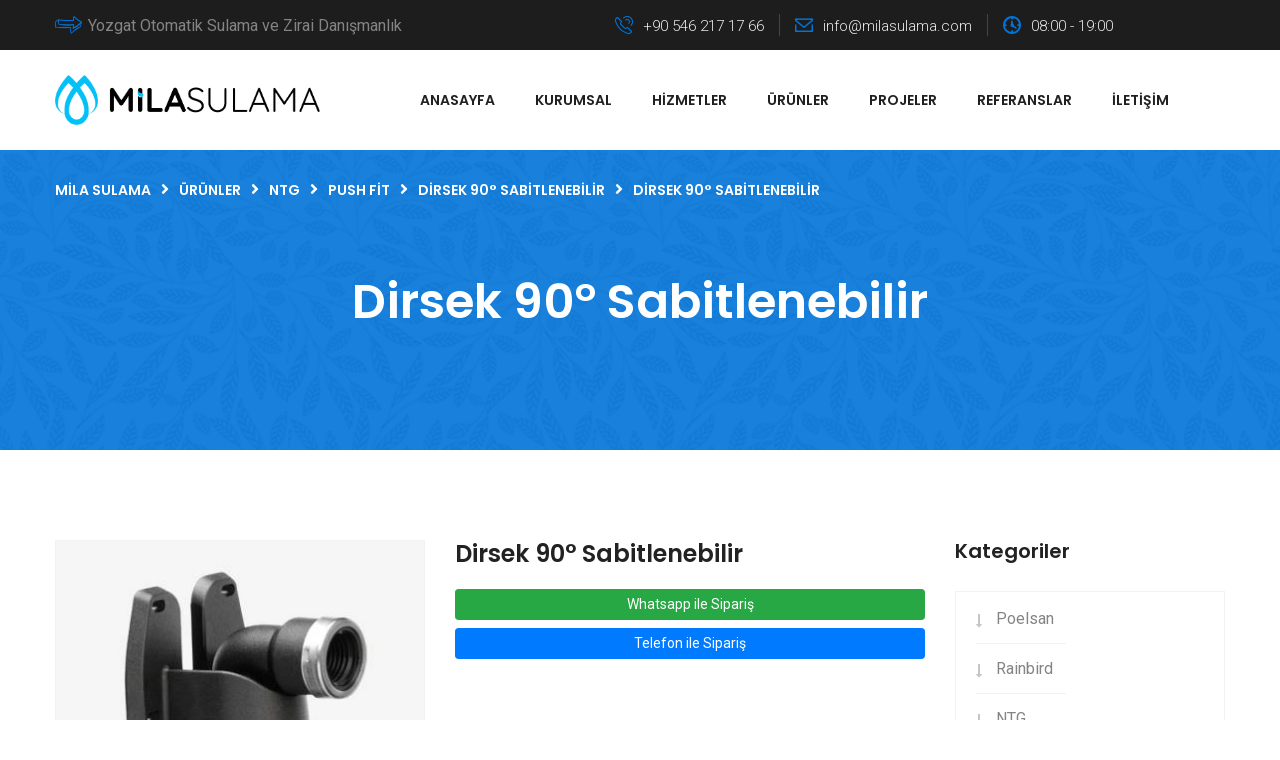

--- FILE ---
content_type: text/html; charset=UTF-8
request_url: https://milasulama.com/tr/dirsek-90-sabitlenebilir-1
body_size: 6076
content:
<!doctype html>
<html class="no-js" lang="tr" >
<head><meta http-equiv="Content-Type" content="text/html; charset=utf-8">

    <meta http-equiv="x-ua-compatible" content="ie=edge">
    <title>Dirsek 90° Sabitlenebilir</title>
    <meta name="description" content="">
    <meta property="og:title" content="Dirsek 90° Sabitlenebilir" />
    <meta property="og:description" content="" />
    <link rel="canonical" href="https://milasulama.com/tr/dirsek-90-sabitlenebilir-1" />
                        <link rel="alternate" hreflang="x-default" href="https://milasulama.com/tr/dirsek-90-sabitlenebilir-1" />
                
    <meta property="og:image" content="https://milasulama.com/uploads/60d72cdf51be8.jpg">
    <meta name="robots" content="index,follow"/>
    <meta name="viewport" content="width=device-width, initial-scale=1, shrink-to-fit=no">
    <meta name="theme-color" content="#6fd2fc">


    <link rel="manifest" href="https://milasulama.com/manifest.json?ver=1.0.2">
    <meta name="mobile-web-app-capable" content="yes">
    <meta name="apple-mobile-web-app-capable" content="yes">
    <meta name="msapplication-starturl" content="/">
    <link rel="shortcut icon" href="https://milasulama.com/images/favicon.ico?v=3">

    <link rel="apple-touch-icon" sizes="57x57" href="https://milasulama.com/images/apple-icon-57x57.png?v=3">
    <link rel="apple-touch-icon" sizes="60x60" href="https://milasulama.com/images/apple-icon-60x60.png?v=3">
    <link rel="apple-touch-icon" sizes="72x72" href="https://milasulama.com/images/apple-icon-72x72.png?v=3">
    <link rel="apple-touch-icon" sizes="76x76" href="https://milasulama.com/images/apple-icon-76x76.png?v=3">
    <link rel="apple-touch-icon" sizes="114x114" href="https://milasulama.com/images/apple-icon-114x114.png?v=3">
    <link rel="apple-touch-icon" sizes="120x120" href="https://milasulama.com/images/apple-icon-120x120.png?v=3">
    <link rel="apple-touch-icon" sizes="144x144" href="https://milasulama.com/images/apple-icon-144x144.png?v=3">
    <link rel="apple-touch-icon" sizes="152x152" href="https://milasulama.com/images/apple-icon-152x152.png?v=3">
    <link rel="apple-touch-icon" sizes="180x180" href="https://milasulama.com/images/apple-icon-180x180.png?v=3">
    <link rel="icon" type="image/png" sizes="192x192"  href="https://milasulama.com/images/android-icon-192x192.png?v=3">
    <link rel="icon" type="image/png" sizes="32x32" href="https://milasulama.com/images/favicon-32x32.png?v=3">
    <link rel="icon" type="image/png" sizes="96x96" href="https://milasulama.com/images/favicon-96x96.png?v=3">
    <link rel="icon" type="image/png" sizes="16x16" href="https://milasulama.com/images/favicon-16x16.png?v=3">

    <meta name="msapplication-TileColor" content="#ffffff">
    <meta name="msapplication-TileImage" content="/ms-icon-144x144.png?v=3">

    <meta name="theme-color" content="#2d2d2d">

    <!-- favicon -->
    <link rel="shortcut icon" type="image/x-icon" href="https://milasulama.com/images/favicon.ico?v=3">
    <!-- all css here -->


    <!-- master stylesheet -->
    <link rel="stylesheet" href="https://milasulama.com/assets/trimscaper/css/style.css">
    <!-- Responsive stylesheet -->
    <link rel="stylesheet" href="https://milasulama.com/assets/trimscaper/css/responsive.css">
    <!--Color Themes-->
    <link rel="stylesheet" href="https://milasulama.com/assets/trimscaper/css/color-themes/blue.css?v=1768480743" id="theme-color-file">

    <script src="https://milasulama.com/assets/trimscaper/js/jquery.js"></script>

    <link rel="stylesheet" href="https://cdnjs.cloudflare.com/ajax/libs/font-awesome/5.15.3/css/all.min.css">
</head>


<body>
<div class="boxed_wrapper">

    <!-- Top bar area -->
    <section class="top-bar-area home3">
        <div class="container">
            <div class="row">
                <div class="col-xl-12 col-lg-12 col-md-12">
                    <div class="top-bar clearfix">
                        <!--Start top left content-->
                        <div class="top-left-content clearfix float-left">
                            <p><span class="icon-arrows thm-clr"></span>Yozgat Otomatik Sulama ve Zirai Danışmanlık</p>
                        </div>
                        <!--End top left content-->
                        <!--Start top right content-->
                        <div class="top-right-content clearfix float-right">
                            <div class="top-info-box">
                                <ul>
                                    <li><span class="icon-technology thm-clr"></span>+90 546 217 17 66</li>
                                    <li><span class="icon-note thm-clr"></span><a href="/cdn-cgi/l/email-protection" class="__cf_email__" data-cfemail="a9c0c7cfc6e9c4c0c5c8dadcc5c8c4c887cac6c4">[email&#160;protected]</a></li>
                                    <li><span class="icon-time thm-clr"></span>08:00 - 19:00</li>
                                </ul>
                            </div>
                        </div>
                        <!--End top right content-->
                    </div>
                </div>
            </div>
        </div>
    </section>
    <!--End Top bar area -->

    <!--Start header area-->
    <header class="header-area style-three stricky">
        <div class="container">
            <div class="row">
                <div class="col-xl-12 col-lg-12 col-md-12">
                    <div class="inner-content clearfix">
                        <div class="header-left float-left">
                            <div class="logo">
                                <a href="https://milasulama.com/tr">
                                    <img src="https://milasulama.com/logo.png?v=3" style="max-height:50px;" alt="Mila Sulama">
                                </a>
                            </div>
                        </div>
                        <div class="header-middle clearfix float-left">
                            <!--Start mainmenu-->
                            <nav class="main-menu clearfix">
                                <div class="navbar-header clearfix">
                                    <button type="button" class="navbar-toggle" data-toggle="collapse" data-target=".navbar-collapse" aria-label="Menu">
                                        <span class="icon-bar"></span>
                                        <span class="icon-bar"></span>
                                        <span class="icon-bar"></span>
                                    </button>
                                </div>
                                <div class="navbar-collapse collapse clearfix">
                                    <ul class="navigation clearfix"><li><a href="https://milasulama.com/tr/">Anasayfa</a></li><li class="dropdown"><a href="#">Kurumsal</a><ul><li><a href="https://milasulama.com/tr/hakkimizda">Hakkımızda</a></li><li><a href="https://milasulama.com/tr/ekibimiz">Ekibimiz</a></li></ul></li><li><a href="https://milasulama.com/tr/hizmetler">Hizmetler</a></li><li><a href="https://milasulama.com/tr/urunler">Ürünler</a></li><li><a href="https://milasulama.com/tr/projeler">Projeler</a></li><li><a href="https://milasulama.com/tr/referanslar">Referanslar</a></li><li><a href="https://milasulama.com/tr/iletisim">İletişim</a></li></ul>                                </div>
                            </nav>
                            <!--End mainmenu-->
                        </div>
                    </div>
                </div>
            </div>
        </div>
    </header>
    <!--End header area-->
<!--Start breadcrumb area-->
<section class="breadcrumb-area" style="background-image: url(https://milasulama.com/assets/trimscaper/images/resources/breadcrumb-bg.jpg);">
    <div class="container">
        <div class="row">
            <div class="col-xl-12">
                <div class="breadcrumb-menu">

                    <ul class="pages-list">
                        <li class="breadcrumb-item" itemprop="itemListElement" itemscope itemtype="http://schema.org/ListItem">
                            <a itemprop="item" href="https://milasulama.com/tr"><span itemprop="name">Mila Sulama</span></a>
                            <meta itemprop="position" content="1" />
                        </li>
                        <li><i class="fa fa-angle-right" aria-hidden="true"></i></li>
                        <li itemprop="itemListElement" itemscope itemtype="http://schema.org/ListItem">
                            <a itemprop="item" href="https://milasulama.com/tr/urunler"><span itemprop="name">Ürünler</span></a>
                            <meta itemprop="position" content="2" />
                        </li>
                                    <li><i class="fa fa-angle-right" aria-hidden="true"></i></li>
            <li itemprop="itemListElement" itemscope itemtype="http://schema.org/ListItem">
                <a itemprop="item" href="https://milasulama.com/tr/ntg"><span itemprop="name">NTG</span></a>
                <meta itemprop="position" content="5" />
            </li>
                        <li><i class="fa fa-angle-right" aria-hidden="true"></i></li>
            <li itemprop="itemListElement" itemscope itemtype="http://schema.org/ListItem">
                <a itemprop="item" href="https://milasulama.com/tr/push-fit"><span itemprop="name">Push Fit</span></a>
                <meta itemprop="position" content="4" />
            </li>
                        <li><i class="fa fa-angle-right" aria-hidden="true"></i></li>
            <li itemprop="itemListElement" itemscope itemtype="http://schema.org/ListItem">
                <a itemprop="item" href="https://milasulama.com/tr/dirsek-90-sabitlenebilir"><span itemprop="name">Dirsek 90° Sabitlenebilir</span></a>
                <meta itemprop="position" content="3" />
            </li>
                                    <li><i class="fa fa-angle-right" aria-hidden="true"></i></li>
                        <li class="breadcrumb-item active" aria-current="page">Dirsek 90° Sabitlenebilir</li>
                    </ul>
                </div>
                <div class="title text-center">
                    <h1 class="hidden-xs">Dirsek 90° Sabitlenebilir</h1>
                </div>
            </div>
        </div>
    </div>
</section>
<!--End breadcrumb area-->


<!--Start shop area-->
<section id="shop-area" class="single-shop-area">
    <div class="container">
        <div class="row">
            <div class="col-xl-9 col-lg-12 col-md-12 col-sm-12">
                <!--Start single shop content-->
                <div class="single-shop-content">
                    <div class="row">
                        <div class="col-md-6">
                            <div class="img-holder">
                                <img loading="lazy"  src="https://milasulama.com/resize/370x320/thumb-uploads/60d72cdf51be8.jpg" alt="" data-imagezoom="true" class="img-responsive">
                            </div>
                        </div>
                        <div class="col-md-6">
                            <div class="content-box">
                                <h3>Dirsek 90° Sabitlenebilir</h3>
                                                                <a target="_blank" href="https://api.whatsapp.com/send/?phone=905462171766&text=Dirsek 90° Sabitlenebilir ürünü ile ilgili bilgi almak istiyorum.&app_absent=0" class="btn btn-block btn-success btn-radius btn-sm">Whatsapp ile Sipariş</a>
                                
                                <a target="_blank" href="tel:+905462171766" class="btn btn-block btn-primary btn-radius btn-sm">Telefon ile Sipariş</a>
                            </div>
                        </div>
                    </div>
                </div>
                <!--End single shop content-->
                <!--Start product tab box-->
                <div class="row">
                    <div class="col-md-12">
                        <div class="product-tab-box tabs-box">
                            <ul class="tab-btns tab-buttons clearfix">
                                <li data-tab="#description" class="tab-btn active-btn"><span>Açıklama</span></li>
                            </ul>
                            <div class="tabs-content">
                                <div class="tab active-tab" id="description">
                                    <div class="product-details-content">
                                        <div class="desc-content-box">
                                            <table class="table table-striped">
	<tbody>
		<tr>
		</tr>
		<tr>
			<th>Kod</th>
			<th>
			<p>d x Rp</p>

			<p>mm</p>
			</th>
			<th>
			<p><strong>E</strong></p>

			<p><strong>mm</strong></p>
			</th>
			<th>
			<p>I</p>

			<p>mm</p>
			</th>
			<th>
			<p>I<strong>2</strong></p>

			<p><strong>mm</strong></p>
			</th>
			<th>
			<p>A</p>

			<p>mm</p>
			</th>
			<th>
			<p>A1</p>

			<p>mm</p>
			</th>
			<th>
			<p>A2</p>

			<p>mm</p>
			</th>
			<th>
			<p>L</p>

			<p>mm</p>
			</th>
			<th>
			<p>H</p>

			<p>mm</p>
			</th>
			<th><strong>UB</strong></th>
			<th><strong>UC</strong></th>
			<th>
			<p><strong>W</strong></p>

			<p><strong>g</strong></p>
			</th>
		</tr>
		<tr>
			<td>107500</td>
			<td>20 x &frac12;&rdquo;</td>
			<td>41</td>
			<td>45</td>
			<td>17</td>
			<td>67</td>
			<td>39</td>
			<td>28</td>
			<td>73</td>
			<td>95</td>
			<td>5</td>
			<td>160</td>
			<td>92</td>
		</tr>
		<tr>
			<td>107500</td>
			<td>20 x &frac34;&rdquo;</td>
			<td>41</td>
			<td>45</td>
			<td>18</td>
			<td>67</td>
			<td>43</td>
			<td>28</td>
			<td>73</td>
			<td>95</td>
			<td>5</td>
			<td>160</td>
			<td>96</td>
		</tr>
		<tr>
			<td>107500</td>
			<td>25 x &frac12;&rdquo;</td>
			<td>47</td>
			<td>48</td>
			<td>17</td>
			<td>74</td>
			<td>40</td>
			<td>28</td>
			<td>78</td>
			<td>98</td>
			<td>5</td>
			<td>140</td>
			<td>110</td>
		</tr>
		<tr>
			<td>107500</td>
			<td>25 x &frac34;&rdquo;</td>
			<td>47</td>
			<td>48</td>
			<td>18</td>
			<td>74</td>
			<td>43</td>
			<td>28</td>
			<td>78</td>
			<td>98</td>
			<td>
			<p>5</p>
			</td>
			<td>140</td>
			<td>116</td>
		</tr>
		<tr>
			<td>107500</td>
			<td>25mm</td>
			<td>41</td>
			<td>48</td>
			<td>&nbsp;</td>
			<td>74</td>
			<td>&nbsp;</td>
			<td>28</td>
			<td>78</td>
			<td>98</td>
			<td>
			<p>2</p>
			</td>
			<td>&nbsp;</td>
		</tr>
	</tbody>
</table>                                        </div>
                                    </div>
                                </div>
                            </div>
                        </div>
                    </div>
                </div>
                <!--End product tab box-->
            </div>


            <!--Start sidebar Wrapper-->
            <div class="col-xl-3 col-lg-8 col-md-7 col-sm-12 float-left">
                <div class="sidebar-wrapper">
                    <!--Start single sidebar-->
                    <div class="single-sidebar">
                        <div class="sec-title">
                            <h3>Kategoriler</h3>
                        </div>
                        <ul class="categories clearfix">
                                                                                                <li><a href="https://milasulama.com/tr/poelsan" title="Poelsan">Poelsan</a></li>
                                                                    <li><a href="https://milasulama.com/tr/rainbird" title="Rainbird">Rainbird</a></li>
                                                                    <li><a href="https://milasulama.com/tr/ntg" title="NTG">NTG</a></li>
                                                                    <li><a href="https://milasulama.com/tr/pimtas" title="Pimtaş">Pimtaş</a></li>
                                                                    <li><a href="https://milasulama.com/tr/netafim" title="Netafim">Netafim</a></li>
                                                                                    </ul>
                    </div>
                    <!--End single sidebar-->
                                            <!--Start single sidebar-->
                        <div class="single-sidebar">
                            <div class="sec-title">
                                <h3>Ürünler</h3>
                            </div>
                            <ul class="latest-product">

                                                                    <li>
                                        <div class="img-holder">
                                            <img loading="lazy"  src="https://milasulama.com/resize/370x320/thumb-uploads/60d72d2253368.jpg" alt="PPRC Tek Taraf İçten Dişli Yaylı Çekvalfler (Bej) ">
                                            <div class="overlay-style-one">
                                                <div class="box">
                                                    <div class="content">
                                                        <a href="https://milasulama.com/tr/pprc-tek-taraf-icten-disli-yayli-cekvalfler-bej" title="PPRC Tek Taraf İçten Dişli Yaylı Çekvalfler (Bej) "><i class="fa fa-link" aria-hidden="true"></i></a>
                                                    </div>
                                                </div>
                                            </div>
                                        </div>
                                        <div class="title-holder">
                                            <h4>
                                                <a href="https://milasulama.com/tr/pprc-tek-taraf-icten-disli-yayli-cekvalfler-bej" title="PPRC Tek Taraf İçten Dişli Yaylı Çekvalfler (Bej) ">PPRC Tek Taraf İçten Dişli Yaylı Çekvalfler (Bej) </a>
                                            </h4>
                                        </div>
                                    </li>
                                                                    <li>
                                        <div class="img-holder">
                                            <img loading="lazy"  src="https://milasulama.com/resize/370x320/thumb-uploads/60d72d7964a48.png" alt="Yassı Damlama Çoklu Dağıtım Nipeli 4x">
                                            <div class="overlay-style-one">
                                                <div class="box">
                                                    <div class="content">
                                                        <a href="https://milasulama.com/tr/yassi-damlama-coklu-dagitim-nipeli-4x" title="Yassı Damlama Çoklu Dağıtım Nipeli 4x"><i class="fa fa-link" aria-hidden="true"></i></a>
                                                    </div>
                                                </div>
                                            </div>
                                        </div>
                                        <div class="title-holder">
                                            <h4>
                                                <a href="https://milasulama.com/tr/yassi-damlama-coklu-dagitim-nipeli-4x" title="Yassı Damlama Çoklu Dağıtım Nipeli 4x">Yassı Damlama Çoklu Dağıtım Nipeli 4x</a>
                                            </h4>
                                        </div>
                                    </li>
                                                                    <li>
                                        <div class="img-holder">
                                            <img loading="lazy"  src="https://milasulama.com/resize/370x320/thumb-uploads/60d72d7784aa2.png" alt="Kurtağzı Nipel">
                                            <div class="overlay-style-one">
                                                <div class="box">
                                                    <div class="content">
                                                        <a href="https://milasulama.com/tr/kurtagzi-nipel" title="Kurtağzı Nipel"><i class="fa fa-link" aria-hidden="true"></i></a>
                                                    </div>
                                                </div>
                                            </div>
                                        </div>
                                        <div class="title-holder">
                                            <h4>
                                                <a href="https://milasulama.com/tr/kurtagzi-nipel" title="Kurtağzı Nipel">Kurtağzı Nipel</a>
                                            </h4>
                                        </div>
                                    </li>
                                                                    <li>
                                        <div class="img-holder">
                                            <img loading="lazy"  src="https://milasulama.com/resize/370x320/thumb-uploads/60d72d1baa54f.png" alt="U-PVC Y.M. Küresel Tek Taraflı Yaylı Çekvalf (Çift Taraf Yapıştırma)">
                                            <div class="overlay-style-one">
                                                <div class="box">
                                                    <div class="content">
                                                        <a href="https://milasulama.com/tr/u-pvc-ym-kueresel-tek-tarafli-yayli-cekvalf-cift-taraf-yapistirma" title="U-PVC Y.M. Küresel Tek Taraflı Yaylı Çekvalf (Çift Taraf Yapıştırma)"><i class="fa fa-link" aria-hidden="true"></i></a>
                                                    </div>
                                                </div>
                                            </div>
                                        </div>
                                        <div class="title-holder">
                                            <h4>
                                                <a href="https://milasulama.com/tr/u-pvc-ym-kueresel-tek-tarafli-yayli-cekvalf-cift-taraf-yapistirma" title="U-PVC Y.M. Küresel Tek Taraflı Yaylı Çekvalf (Çift Taraf Yapıştırma)">U-PVC Y.M. Küresel Tek Taraflı Yaylı Çekvalf (Çift Taraf Yapıştırma)</a>
                                            </h4>
                                        </div>
                                    </li>
                                                                    <li>
                                        <div class="img-holder">
                                            <img loading="lazy"  src="https://milasulama.com/resize/370x320/thumb-uploads/60d72cbab47c5.jpg" alt="Boru Kazıyıcı">
                                            <div class="overlay-style-one">
                                                <div class="box">
                                                    <div class="content">
                                                        <a href="https://milasulama.com/tr/boru-kaziyici-1" title="Boru Kazıyıcı"><i class="fa fa-link" aria-hidden="true"></i></a>
                                                    </div>
                                                </div>
                                            </div>
                                        </div>
                                        <div class="title-holder">
                                            <h4>
                                                <a href="https://milasulama.com/tr/boru-kaziyici-1" title="Boru Kazıyıcı">Boru Kazıyıcı</a>
                                            </h4>
                                        </div>
                                    </li>
                                                                    <li>
                                        <div class="img-holder">
                                            <img loading="lazy"  src="https://milasulama.com/resize/370x320/thumb-uploads/60d72d118ec5e.jpg" alt="Çelik Flanş (316) ">
                                            <div class="overlay-style-one">
                                                <div class="box">
                                                    <div class="content">
                                                        <a href="https://milasulama.com/tr/celik-flans-316" title="Çelik Flanş (316) "><i class="fa fa-link" aria-hidden="true"></i></a>
                                                    </div>
                                                </div>
                                            </div>
                                        </div>
                                        <div class="title-holder">
                                            <h4>
                                                <a href="https://milasulama.com/tr/celik-flans-316" title="Çelik Flanş (316) ">Çelik Flanş (316) </a>
                                            </h4>
                                        </div>
                                    </li>
                                                                    <li>
                                        <div class="img-holder">
                                            <img loading="lazy"  src="https://milasulama.com/resize/370x320/thumb-uploads/60d72cd068e4d.jpg" alt="Ef Pe Dirsek 90° Adaptör Dış Dişli ">
                                            <div class="overlay-style-one">
                                                <div class="box">
                                                    <div class="content">
                                                        <a href="https://milasulama.com/tr/ef-pe-dirsek-90-adaptoer-dis-disli-1" title="Ef Pe Dirsek 90° Adaptör Dış Dişli "><i class="fa fa-link" aria-hidden="true"></i></a>
                                                    </div>
                                                </div>
                                            </div>
                                        </div>
                                        <div class="title-holder">
                                            <h4>
                                                <a href="https://milasulama.com/tr/ef-pe-dirsek-90-adaptoer-dis-disli-1" title="Ef Pe Dirsek 90° Adaptör Dış Dişli ">Ef Pe Dirsek 90° Adaptör Dış Dişli </a>
                                            </h4>
                                        </div>
                                    </li>
                                                                    <li>
                                        <div class="img-holder">
                                            <img loading="lazy"  src="https://milasulama.com/resize/370x320/thumb-uploads/60d72d7b8254a.png" alt="Manşon">
                                            <div class="overlay-style-one">
                                                <div class="box">
                                                    <div class="content">
                                                        <a href="https://milasulama.com/tr/manson-6" title="Manşon"><i class="fa fa-link" aria-hidden="true"></i></a>
                                                    </div>
                                                </div>
                                            </div>
                                        </div>
                                        <div class="title-holder">
                                            <h4>
                                                <a href="https://milasulama.com/tr/manson-6" title="Manşon">Manşon</a>
                                            </h4>
                                        </div>
                                    </li>
                                                            </ul>
                        </div>
                        <!--End single sidebar-->
                                        </div>
            </div>
            <!--End Sidebar Wrapper-->
        </div>
    </div>
</section>
<!--End shop area-->


<!--Start latest project area-->
<section class="latest-project-area" style="background-image: url(https://milasulama.com/resize/1920x835/thumb-uploads/60d0fe3bc9089.png);">
    
    <div class="container">
        <div class="row">
            <div class="col-xl-12">
                <div class="sec-title float-left">
                    <div class="title">Projeler</div>
                    <div class="dector thm-bg-clr"></div>
                </div>
            </div>
        </div>
    </div>
    <div class="container-fluid">
        <div class="row">
            <div class="project-carousel owl-carousel owl-theme">
                                    <div class="single-team-member text-center">
                        <div class="img-holder">
                            <a href="https://milasulama.com/tr/coskunlar-lavanta-bahcesi" title="COŞKUNLAR LAVANTA BAHÇESİ">
                                <img loading="lazy" src="https://milasulama.com/resize/400x500/thumb-assets/noimage.jpg" alt="COŞKUNLAR LAVANTA BAHÇESİ">
                            </a>
                        </div>
                        <div class="text-holder p-5px">
                            <a href="https://milasulama.com/tr/coskunlar-lavanta-bahcesi" title="COŞKUNLAR LAVANTA BAHÇESİ"><span class="thm-clr w100">COŞKUNLAR LAVANTA BAHÇESİ</span></a>
                        </div>
                    </div>
                                    <div class="single-team-member text-center">
                        <div class="img-holder">
                            <a href="https://milasulama.com/tr/badem-bahcesi-sulama-projesi" title="Badem Bahçesi Sulama Projesi">
                                <img loading="lazy" src="https://milasulama.com/resize/400x500/thumb-uploads/60d74c8889114.png" alt="Badem Bahçesi Sulama Projesi">
                            </a>
                        </div>
                        <div class="text-holder p-5px">
                            <a href="https://milasulama.com/tr/badem-bahcesi-sulama-projesi" title="Badem Bahçesi Sulama Projesi"><span class="thm-clr w100">Badem Bahçesi Sulama Projesi</span></a>
                        </div>
                    </div>
                                    <div class="single-team-member text-center">
                        <div class="img-holder">
                            <a href="https://milasulama.com/tr/peyzaj-sulama-projesi" title="Peyzaj Sulama Projesi">
                                <img loading="lazy" src="https://milasulama.com/resize/400x500/thumb-uploads/60d74c5f8e2d1.png" alt="Peyzaj Sulama Projesi">
                            </a>
                        </div>
                        <div class="text-holder p-5px">
                            <a href="https://milasulama.com/tr/peyzaj-sulama-projesi" title="Peyzaj Sulama Projesi"><span class="thm-clr w100">Peyzaj Sulama Projesi</span></a>
                        </div>
                    </div>
                                    <div class="single-team-member text-center">
                        <div class="img-holder">
                            <a href="https://milasulama.com/tr/villa-sulama-projesi" title="Villa Sulama Projesi">
                                <img loading="lazy" src="https://milasulama.com/resize/400x500/thumb-uploads/60d74c0268799.png" alt="Villa Sulama Projesi">
                            </a>
                        </div>
                        <div class="text-holder p-5px">
                            <a href="https://milasulama.com/tr/villa-sulama-projesi" title="Villa Sulama Projesi"><span class="thm-clr w100">Villa Sulama Projesi</span></a>
                        </div>
                    </div>
                                    <div class="single-team-member text-center">
                        <div class="img-holder">
                            <a href="https://milasulama.com/tr/bin-badem-projesi" title="Bin Badem Projesi">
                                <img loading="lazy" src="https://milasulama.com/resize/400x500/thumb-uploads/60d74c1a82b83.png" alt="Bin Badem Projesi">
                            </a>
                        </div>
                        <div class="text-holder p-5px">
                            <a href="https://milasulama.com/tr/bin-badem-projesi" title="Bin Badem Projesi"><span class="thm-clr w100">Bin Badem Projesi</span></a>
                        </div>
                    </div>
                            </div>
        </div>
    </div>
</section>
<!--End latest project area-->
<!--Start footer area-->
<footer class="footer-area">
    <div class="container">
        <div class="row">
            <!--Start single footer widget-->
            <div class="col-xl-6 col-lg-12 col-md-12 col-sm-12">
                <div class="single-footer-widget">
                    <div class="our-info">
                        <div class="footer-logo">
                            <a href="https://milasulama.com/tr">
                                <img src="https://milasulama.com/logo.png?v=3" style="max-height:100px; background-color: #fff; padding: 5px;" alt="Mila Sulama">
                            </a>
                        </div>
                        <ul class="footer-contact-info">
                            <li>
                                <div class="icon-holder">
                                    <span class="icon-gps thm-clr"></span>
                                </div>
                                <div class="text-holder">
                                    <h3>Adres:</h3>
                                    <p>Medrese Mh. Menekşe 1 Sk. Toki İş Merkezi Merkez/Yozgat</p>
                                    <a class="map-find" href="/tr/iletisim">İletişim</a>
                                </div>
                            </li>
                            <li>
                                <div class="icon-holder">
                                    <span class="icon-technology thm-clr"></span>
                                </div>
                                <div class="text-holder">
                                    <p><span>Telefon:</span> +90 546 217 17 66</p>
                                </div>
                            </li>
                            <li>
                                <div class="icon-holder">
                                    <span class="icon-note thm-clr"></span>
                                </div>
                                <div class="text-holder">
                                    <p><span>Email:</span>  <a href="/cdn-cgi/l/email-protection" class="__cf_email__" data-cfemail="f891969e97b8959194998b8d94999599d69b9795">[email&#160;protected]</a></p>
                                </div>
                            </li>
                        </ul>
                    </div>
                </div>
            </div>
            <!--End single footer widget-->
            <!--Start single footer widget-->
            <div class="col-xl-2 col-lg-4 col-md-12 col-sm-12">
                <div class="single-footer-widget pdtop-50">
                    <div class="title">
                        <h3>Mila Sulama</h3>
                        <div class="decor thm-bg-clr"></div>
                    </div>
                    <ul class="usefull-links">
                                                    <li><a href="https://milasulama.com/tr/hakkimizda" title="Hakkımızda">Hakkımızda</a></li>
                                                    <li><a href="https://milasulama.com/tr/ekibimiz" title="Ekibimiz">Ekibimiz</a></li>
                                                    <li><a href="https://milasulama.com/tr/hizmetler" title="Hizmetler">Hizmetler</a></li>
                                                    <li><a href="https://milasulama.com/tr/urunler" title="Ürünler">Ürünler</a></li>
                                                    <li><a href="https://milasulama.com/tr/projeler" title="Projeler">Projeler</a></li>
                                                    <li><a href="https://milasulama.com/tr/iletisim" title="İletişim">İletişim</a></li>
                                            </ul>
                </div>
            </div>
            <!--End single footer widget-->
            <!--Start single footer widget-->
            <div class="col-xl-2 col-lg-4 col-md-12 col-sm-12">
                <div class="single-footer-widget pdtop-50">
                    <div class="title">
                        <h3>Hizmetler</h3>
                        <div class="decor thm-bg-clr"></div>
                    </div>
                    <ul class="usefull-links">
                                                    <li><a href="https://milasulama.com/tr/sulama-hizmetleri" title="Sulama Hizmetleri">Sulama Hizmetleri</a></li>
                                                    <li><a href="https://milasulama.com/tr/zirai-danismanlik" title="Zirai Danışmanlık">Zirai Danışmanlık</a></li>
                                                    <li><a href="https://milasulama.com/tr/boru-tamirati" title="Boru Tamiratı">Boru Tamiratı</a></li>
                                                    <li><a href="https://milasulama.com/tr/toprak-analizi" title="Toprak Analizi">Toprak Analizi</a></li>
                                                    <li><a href="https://milasulama.com/tr/muhendislik-hizmetleri" title="Mühendislik Hizmetleri">Mühendislik Hizmetleri</a></li>
                                                    <li><a href="https://milasulama.com/tr/bahce-bakim-hizmetleri" title="Bahçe Bakım Hizmetleri">Bahçe Bakım Hizmetleri</a></li>
                                            </ul>
                </div>
            </div>
            <!--End single footer widget-->
            <!--Start single footer widget-->
            <div class="col-xl-2 col-lg-4 col-md-6 col-sm-12">
                <div class="single-footer-widget pdtop-50">
                    <div class="title">
                        <h3>Ürünler</h3>
                        <div class="decor thm-bg-clr"></div>
                    </div>
                    <ul class="usefull-links">
                                                    <li><a href="https://milasulama.com/tr/poelsan" title="Poelsan">Poelsan</a></li>
                                                    <li><a href="https://milasulama.com/tr/rainbird" title="Rainbird">Rainbird</a></li>
                                                    <li><a href="https://milasulama.com/tr/ntg" title="NTG">NTG</a></li>
                                                    <li><a href="https://milasulama.com/tr/pimtas" title="Pimtaş">Pimtaş</a></li>
                                                    <li><a href="https://milasulama.com/tr/netafim" title="Netafim">Netafim</a></li>
                                            </ul>
                </div>
            </div>
            <!--End single footer widget-->
        </div>
    </div>
    <div class="container">
        <div class="row">
            <div class="col-xl-12">
                <div class="fmenu-social-links-box">
                    <ul class="footer-social-links">
                        <li><a target="_blank" href="#"><i class="fab fa-facebook" aria-hidden="true"></i></a></li>
                        <li><a target="_blank" href="#"><i class="fab fa-twitter" aria-hidden="true"></i></a></li>
                        <li><a target="_blank" href="#"><i class="fab fa-linkedin" aria-hidden="true"></i></a></li>
                        <li><a target="_blank" href="#"><i class="fab fa-youtube" aria-hidden="true"></i></a></li>
                    </ul>
                </div>
            </div>
        </div>
    </div>
</footer>
<!--End footer area-->

<!--Start footer bottom area-->
<section class="footer-bottom-area">
    <div class="container">
        <div class="row">
            <div class="col-md-12">
                <div class="footer-bottom">
                    <div class="copyright-text pull-left">
                        <p>© 2026 <a class="thm-clr" href="https://milasulama.com/tr">Mila Sulama</a> - Tüm Hakları Saklıdır.</p>
                    </div>
                    <div class="footer-bottom-right pull-right">
                        <a href="https://milasulama.com/tr">Yozgat Mila Sulama - Otomatik Sulama ve Mühendislik Hizmetleri</a>
                    </div>
                </div>
            </div>
        </div>
    	<div class="row">
            <div class="col-md-12" align="center">
                <a href="https://obicode.com" target="_blank" rel="dofollow" title="web tasarım"><strong>obicode web tasarım</strong></a>
            </div>
    	</div>
    </div>
</section>
<!--End footer bottom area-->


<div class="scroll-to-top scroll-to-target thm-bg-clr" data-target="html"><span class="fa fa-angle-up"></span></div>
</div>

<!-- main jQuery -->
<!-- Wow Script -->
<script data-cfasync="false" src="/cdn-cgi/scripts/5c5dd728/cloudflare-static/email-decode.min.js"></script><script src="https://milasulama.com/assets/trimscaper/js/wow.min.js"></script>
<!-- bootstrap -->
<script src="https://milasulama.com/assets/trimscaper/js/bootstrap.min.js"></script>
<!-- bx slider -->
<script src="https://milasulama.com/assets/trimscaper/js/jquery.bxslider.min.js"></script>
<!-- count to -->
<script src="https://milasulama.com/assets/trimscaper/js/jquery.countTo.js"></script>
<script src="https://milasulama.com/assets/trimscaper/js/jquery.appear.js"></script>
<!-- owl carousel -->
<script src="https://milasulama.com/assets/trimscaper/js/owl.js"></script>
<!-- validate -->
<script src="https://milasulama.com/assets/trimscaper/js/validation.js"></script>
<!-- mixit up -->
<script src="https://milasulama.com/assets/trimscaper/js/jquery.mixitup.min.js"></script>
<!-- isotope script-->
<script src="https://milasulama.com/assets/trimscaper/js/isotope.js"></script>
<!-- Easing -->
<script src="https://milasulama.com/assets/trimscaper/js/jquery.easing.min.js"></script>
<!-- video responsive script -->
<script src="https://milasulama.com/assets/trimscaper/js/jquery.fitvids.js"></script>
<!-- jQuery ui js -->
<script src="https://milasulama.com/assets/trimscaper/assets/jquery-ui-1.11.4/jquery-ui.js"></script>
<!-- Language Switche  -->
<script src="https://milasulama.com/assets/trimscaper/assets/language-switcher/jquery.polyglot.language.switcher.js"></script>
<!-- jQuery PrettyPhoto js -->
<script src="https://milasulama.com/assets/trimscaper/js/jquery.prettyPhoto.js"></script>
<!-- jQuery timepicker js -->
<script src="https://milasulama.com/assets/trimscaper/assets/timepicker/timePicker.js"></script>
<!-- Bootstrap select picker js -->
<script src="https://milasulama.com/assets/trimscaper/assets/bootstrap-sl-1.12.1/bootstrap-select.js"></script>
<!-- html5lightbox js -->
<script src="https://milasulama.com/assets/trimscaper/assets/html5lightbox/html5lightbox.js"></script>
<!--Color Switcher-->
<script src="https://milasulama.com/assets/trimscaper/js/color-settings.js"></script>
<!--Particles -->

<!--revolution slider js -->
<script src="https://milasulama.com/assets/trimscaper/assets/revolution/js/jquery.themepunch.tools.min.js"></script>
<script src="https://milasulama.com/assets/trimscaper/assets/revolution/js/jquery.themepunch.revolution.min.js"></script>
<script src="https://milasulama.com/assets/trimscaper/assets/revolution/js/extensions/revolution.extension.actions.min.js"></script>
<script src="https://milasulama.com/assets/trimscaper/assets/revolution/js/extensions/revolution.extension.carousel.min.js"></script>
<script src="https://milasulama.com/assets/trimscaper/assets/revolution/js/extensions/revolution.extension.kenburn.min.js"></script>
<script src="https://milasulama.com/assets/trimscaper/assets/revolution/js/extensions/revolution.extension.layeranimation.min.js"></script>
<script src="https://milasulama.com/assets/trimscaper/assets/revolution/js/extensions/revolution.extension.migration.min.js"></script>
<script src="https://milasulama.com/assets/trimscaper/assets/revolution/js/extensions/revolution.extension.navigation.min.js"></script>
<script src="https://milasulama.com/assets/trimscaper/assets/revolution/js/extensions/revolution.extension.parallax.min.js"></script>
<script src="https://milasulama.com/assets/trimscaper/assets/revolution/js/extensions/revolution.extension.slideanims.min.js"></script>
<script src="https://milasulama.com/assets/trimscaper/assets/revolution/js/extensions/revolution.extension.video.min.js"></script>

<!-- thm custom script -->
<script src="https://milasulama.com/assets/trimscaper/js/custom.js?v=1768480743"></script>

<script>
</script>
<script defer src="https://static.cloudflareinsights.com/beacon.min.js/vcd15cbe7772f49c399c6a5babf22c1241717689176015" integrity="sha512-ZpsOmlRQV6y907TI0dKBHq9Md29nnaEIPlkf84rnaERnq6zvWvPUqr2ft8M1aS28oN72PdrCzSjY4U6VaAw1EQ==" data-cf-beacon='{"version":"2024.11.0","token":"271aed25368e44e4a1889d68d9f8aacc","r":1,"server_timing":{"name":{"cfCacheStatus":true,"cfEdge":true,"cfExtPri":true,"cfL4":true,"cfOrigin":true,"cfSpeedBrain":true},"location_startswith":null}}' crossorigin="anonymous"></script>
</body>
</html>

--- FILE ---
content_type: text/css
request_url: https://milasulama.com/assets/trimscaper/css/responsive.css
body_size: 7604
content:

/* Large Layout: 1200px. */
@media only screen and (min-width: 1200px){
.container {padding: 0;}
.container-fluid{padding: 0;}    
 
    
}




/* Medium screen  */ 
@media only screen and (min-width: 992px) and (max-width: 1199px) {  
    
 /*** 
=============================================
    Top bar Area style
=============================================
***/
.top-left-content {
    max-width: 480px;
}
    
/*** 
=============================================
    header Area style
=============================================
***/ 
.header-middle {
    margin-left: 50px;
} 
.header-middle .info-box li {
    margin-right: 20px;
}    
.header-right{}
.header-right a {
    border-radius: 30px;
    padding: 18px 20px 18px;
} 

/*** 
=============================================
    Mainmenu Area style
=============================================
***/     
.main-menu .navigation li {
    padding: 22px 15px;
} 
.mainmenu-middle {
    margin-right: 30px;
}    
    
/*** 
=============================================
    Rev slider wrapper style
=============================================
***/     
.rev_slider_wrapper .slide-content.left-slide{
    margin-left: 100px !important;        
}    
.rev_slider_wrapper .slide-content.right-slide{
    margin-right: 100px !important;        
} 
    
/*** 
=============================================
    Call Toaction area style
=============================================
***/ 
.call-toaction-area {}    
.call-toaction-area ul li {
    max-width: 232px;
    padding: 36px 15px 36px;
}

/*** 
=============================================
    Slogan area style
=============================================
***/
.slogan-left-content {
    text-align: center;
    max-width: 100%;
}   
.slogan-left-content::after {
    display: none;
}    
.slogan-area .inner-content .right-content {
    position: relative;
    max-width: 310px;
    width: 100%;
    margin: 0 auto;
    min-height: 130px;
    background-image:none;
    background-color: #F7F7F7;
    text-align: center;
    display: block;
    padding: 51px 0;
}    
    
/*** 
=============================================
    Latest Project Area style
=============================================
***/    
.latest-project-area .sec-title {
    padding-top: 7px;
    padding-bottom: 30px;
    float: none !important;
} 
.filters {
    display: block;
    float: none !important;
    margin-bottom: 50px;
}    
.filters ul {
    padding: 8px 0;
}    
.filters li span {
    padding: 9px 0px 9px;
} 
.project-content{
    max-width: 100%;     
}    
.span-width-5 {
    width: 33.3333333333%;
    float: none;
    padding: 0;
}     

/*** 
=============================================
    About area style
=============================================
***/     
.about-right-box {
    overflow: hidden;
    margin-top: 50px;
}    

/*** 
=============================================
    Land Scape Area style
=============================================
***/    
.landscape-steps ul li {
    max-width: 310px;
}
    
/*** 
=============================================
    Testimonial Area style
=============================================
***/
.testimonial-area .video-content-box {
    position: relative;
    display: block;
    float: none;
    margin-bottom: 60px;
}
    
/*** 
=============================================
    Latest blog area  style
=============================================
***/   
.latest-blog-area .single-blog-post {
    max-width: 600px;
    width: 100%;
    margin: 0 auto 40px;
} 
    
/*** 
=============================================
    Award area  style
=============================================
***/    
.award-right {
    overflow: hidden;
    margin-top: 40px;
}    
    
/*** 
=============================================
    Footer area  style
=============================================
***/    
.single-footer-widget.mar-top50{
    margin-top: 50px;        
}      
 
/*** 
=============================================
    Header Area Style4 style
=============================================
***/     
.header-area.style4 .header-middle .info-box li {
    margin-right: 40px;
}    
.header-area.style4 .header-right {
    display: none;
}    

/*** 
=============================================
    Mainmenu Area Style4 style
=============================================
***/      
.mainmenu-area.style4 .mainmenu-left {
    max-width: 850px;
}    
.mainmenu-area.style4 .logo {
    max-width: 263px;
    padding-left: 10px;
}    
    
/*** 
=============================================
    Header area style four style
=============================================
***/     
.header-area.style-four .header-bottom .main-menu .navigation li {
    padding: 22px 15px;
}
    
/*** 
=============================================
    Header area style two style
=============================================
***/ 
.header-area.style-two .header-right {
    float: none !important;
    display: block;
    overflow: hidden;
    width: 100%;
}
.header-area.style-two .header-right .header-social-links {
    display: block;
    margin: 20px 0 0;
    overflow: hidden;
    text-align: center;
} 
.header-area.style-two .header-right .header-social-links li {
    display: inline-block;
    float: none;
    margin: 0 4px;
} 
.header-area.style-two .header-right .header-social-links li a {
    padding: 0px 0;
    display: block;
}  
    
/*** 
=============================================
    Mainmenu area style two style
=============================================
***/ 
.mainmenu-area.style-two .container {
    padding: 0;
}    
.mainmenu-area.style-two .mainmenu-right {
    display: block;
    margin-left: 10px;
}    
.mainmenu-area.style-two .mainmenu-middle {
    padding: 14px 0 12px;
    padding-left: 40px;
    width: 270px;
}    
    
/*** 
=============================================
    Top bar area home3 style
=============================================
***/     
.top-bar-area.home3 .top-left-content {
    max-width: 550px;
    float: none !important;
    text-align: center;
    margin: 0 auto 10px;
}    
.top-bar-area.home3 .top-right-content {
    max-width: 630px;
    float: none !important;
    text-align: center;
    margin: 0 auto;
}   

/*** 
=============================================
    Header area style three style
=============================================
***/ 
.header-area.style-three .header-middle {
    margin-left: 30px;
}    
.header-area.style-three .main-menu .navigation li {
    border-left: none;
    padding: 32px 10px;
}    
.header-area.style-three.stricky-fixed .main-menu .navigation li {
    padding: 22px 10px;
}
 
/*** 
=============================================
    Support area  style
=============================================
***/         
.support-content {
    display: block;
    margin-bottom: 40px;
}    
    
/*** 
=============================================
    Featured area  style
=============================================
***/      
.single-featured-box {
    max-width: 270px;
    margin: 0 auto 30px;
}    
    
/*** 
=============================================
    Plans prices area  style
=============================================
***/ 
.plans-prices-area:before {
    display: none;
}    
.service-lists {
    max-width: 400px;
    border: 1px solid #ffffff;
    border-bottom: 1px solid #f7f7f7;
    border-top: 1px solid #F4F4F4;
    margin-top: 0px;
}    
.price-area .price ul li.single-price-item {
    max-width: 305px;
}  

/*** 
=============================================
    Not Found Area  style
=============================================
***/     
.not-found-content {
    margin: 50px 0;
}    
    
/*** 
=============================================
    Single Service Area  style
=============================================
***/   
#single-service-area .content-box {
    display: block;
    margin-top: 70px;
}    
    
/*** 
=============================================
    Work Fullwidth Area  style
=============================================
***/     
.work-fullwidth-area .span-width-5 {
    width: 25%;
}    
 
/*** 
=============================================
    Work Single Area  style
=============================================
***/  
.work-info{
    margin-top: 70px;
}    

/*** 
=============================================
    Blog Default Area style
=============================================
***/      
.blog-default-area .single-blog-post {
    max-width: 600px;
    width: 100%;
    margin: 0 auto 40px;
}    
  
/*** 
=============================================
    Blog Large Area style
=============================================
***/      
.blog-large-area .single-blog-post .text-holder .meta-box .meta-info li {
    line-height: 25px;
}    
    
/*** 
=============================================
    Blog Single area style
=============================================
***/
.blog-single-area .bottom-content-box .text-box {
    margin-top: 20px;
}  
.blog-single-area .bottom-content-box .img-box img {
    width: 100%;
}    
.blog-single-area .tag-box .left {
    float: none !important;
    display: block;
}
.blog-single-area .tag-box .tag {
    float: none !important;
    display: block;
    margin-top: 10px;
}               
    
/*** 
=============================================
    Shop Area style
=============================================
***/     
#shop-area .sidebar-wrapper {
    position: relative;
    padding-top: 70px;
}    
    
/*** 
=============================================
    Single Shop Area style
=============================================
***/     
.single-shop-content .img-holder {
    margin-right: 20px;
}    
.single-shop-content .content-box {
    margin-left: -20px;
}         
    
/*** 
=============================================
    Login Register Area style
=============================================
***/     
.login-register-area .form a.forgot-password {
    margin: 70px 0 0;
}    
.login-register-area .form.register {
    overflow: hidden;
    margin-top: 50px;
}    
.login-register-area .form h6 {
    margin: 28px 0 0;
}          
    
/*** 
=============================================
    Contact Info area style
=============================================
***/      
.contact-box-content {
    position: relative;
    display: block;
}
.contact-form {
    border: 1px solid #f2f2f2;
    border-left: 1px solid #f2f2f2;
    margin-left: 0;
    margin-top: 60px;
}    
        

    
    
    
    
    

    

}

/* Tablet Layout: 768px. */
@media only screen and (min-width: 768px) and (max-width: 991px) {  
    
/*** 
=============================================
    Top Bar Area style
=============================================
***/ 
.top-left-content {
    max-width: 100%;
    text-align: center;
    margin-bottom: 12px;
}   
.top-right-content {
    max-width: 100%;
    width: 440px;
    float: none !important;
    margin: 0 auto;
}    
    
/*** 
=============================================
    header Area style
=============================================
***/ 
.header-area .inner-content {
    position: relative;
    display: block;
}    
.header-left {
    float: none !important;
    text-align: center;
    margin: 0 0 20px;
}
.header-middle {
    margin-left: 0;
}    
.header-middle .info-box li {
    margin-right: 20px;
}    
.header-right a {
    position: absolute;
    top: 63px;
    right: 0;
}
    
/*** 
=============================================
    Rev slider wrapper style
=============================================
***/     
.rev_slider_wrapper .slide-content.left-slide{
    margin-left: 100px !important;        
}    
.rev_slider_wrapper .slide-content.right-slide{
    margin-right: 100px !important;        
}        

/*** 
=============================================
    Call Toaction area style
=============================================
***/
.call-toaction-area {
}    
.call-toaction-area ul {
    margin-top: -100px;
}    
.call-toaction-area ul li {
    max-width: 345px;
    padding: 36px 30px 36px;
    border-right: none;
}

/*** 
=============================================
    Slogan area style
=============================================
***/
.slogan-left-content{
    text-align: center;
}    
.slogan-left-content::after {
    display: none;
}    
.slogan-area .inner-content .right-content {
    position: relative;
    max-width: 310px;
    width: 100%;
    margin: 0 auto;
    min-height: 130px;
    background-image:none;
    background-color: #F7F7F7;
    text-align: center;
    display: block;
    padding: 51px 0;
}    
    
/*** 
=============================================
    Latest Project Area style
=============================================
***/    
.latest-project-area .sec-title {
    padding-top: 7px;
    padding-bottom: 30px;
    float: none !important;
} 
.filters {
    display: block;
    float: none !important;
    margin-bottom: 50px;
}    
.filters ul {
    padding: 8px 0;
}    
.filters li span {
    padding: 9px 0px 9px;
} 
.project-content{
    max-width: 100%;     
}    
.span-width-5 {
    max-width: 510px;
    margin: 0 auto;
    width: 50%;
    float: none;
    padding: 0;
}    
    
/*** 
=============================================
    About area style
=============================================
***/     
.about-right-box {
    overflow: hidden;
    margin-top: 50px;
}

/*** 
=============================================
    Land Scape Area style
=============================================
***/    
.landscape-steps ul li {
    max-width: 310px;
    float: none;
    width: 100%;
    min-height: 155px;
    text-align: center;
    margin: 0 auto 30px;
    border: 1px solid #f2f2f2;
    display: block;
    padding: 30px 0 28px;
}    
.landscape-steps ul li:last-child{
    border-right: 1px solid #f2f2f2;
}      
    
/*** 
=============================================
    Testimonial Area style
=============================================
***/
.video-content-box {
    position: relative;
    display: block;
    min-width: 100%;
    float: none;
    margin-bottom: 60px;
}  
    
/*** 
=============================================
    Latest blog area  style
=============================================
***/
.latest-blog-area .sec-title {
    float: none !important;
    display: block;
    padding-bottom: 30px;
}    
.latest-blog-area .single-blog-post {
    max-width: 100%;
    width: 100%;
    margin: 0 auto 40px;
}
.latest-blog-area .read-more {
    float: none !important;
    display: block;
    margin-bottom: 50px;
}      
    
/*** 
=============================================
    Award area  style
=============================================
***/    
.award-right {
    overflow: hidden;
    margin-top: 40px;
}    
    
/*** 
=============================================
    Client Area  style
=============================================
***/  
.single-client-box {
    max-width: 390px;
    float: none;
    width: 100%;
    border-right: none;
    display: block;
    text-align: center;
    margin: 0 auto;
}    
    
/*** 
=============================================
    Home Google Map Area  style
=============================================
***/      
#home-google-map {
    height: 350px;
    width: 100%;
}    
    
/*** 
=============================================
    Subscribe Form area  style
=============================================
***/
.subscribe-form-area .left-text {
    overflow: hidden;
    margin-bottom: 30px;
}
    
/*** 
=============================================
    Footer area  style
=============================================
***/    
.single-footer-widget.pdtop-50{
    padding-top: 50px;        
}    
.single-footer-widget .usefull-links.left {
    margin-right: 50px;
} 
.fmenu-social-links-box {
    padding: 20px 0 25px;
    margin-top: 40px;
}    
.fmenu-social-links-box .footer-menu {
    overflow: hidden;
    margin: 0px 0 15px;
    float: none !important;
    text-align: center;
}  
.fmenu-social-links-box .footer-menu li {
    display: inline-block;
    float: none;
    border-right: none;
    padding-right: 0;
    line-height: 26px;
    margin: 0 10px;
}    
.fmenu-social-links-box .footer-social-links {
    overflow: hidden;
    float: none !important;
    text-align: center;
}    
.fmenu-social-links-box .footer-social-links li {
    display: inline-block;
    float: none;
    margin: 0 6px;
}    
   
/*** 
=============================================
    Footer Bottom area style
=============================================
***/ 
.footer-bottom-area {
    padding: 24px 0 22px;
}    
.footer-bottom-area .footer-bottom .copyright-text {
    float: none !important;
    text-align: center;
    display: block;
}  
.footer-bottom-right {
    float: none !important;
    text-align: center;
    margin-top: 4px;
}    
     
/*** 
=============================================
    Header Area Style4 style
=============================================
***/     
.state-select-box {
    width: 100px;
    float: none;
    margin: 0 auto;
}    
.header-area.style4 .header-middle {
    margin-left: 0px;
    border-left: none;
    padding-left: 0px;
    float: none !important;
}
.header-area.style4 .header-middle .info-box li {
    margin-right: 20px;
    padding-left: 40px;
} 
.header-area.style4 .header-middle .info-box li .title-holder span {
    font-size: 15px;
}    
.header-area.style4 .header-middle .info-box li .title-holder h4 {
    font-size: 15px;
}    
.header-area.style4 .header-right {
    margin-top: 25px;
    float: none !important;
    text-align: center;
}  
.header-area.style4 .header-right a {
    position: static; 
}
    
/*** 
=============================================
    Mainmenu Area Style4 style
=============================================
***/ 
.mainmenu-area.style4 .mainmenu-left {
    float: none !important;
    max-width: 100%;
    width: 100%;
    z-index: 100;
} 
.mainmenu-area.style4 .logo {
    max-width: 100%;
    width: 100%;
    border-left: none;
    display: block;
    padding: 0;
    padding-left: 0;
    position: absolute;
    top: 0;
    left: 70px;
    margin: 15px 0;
}   
.mainmenu-area.style4 .outer-search-box .seach-toggle {
    border-left: 1px dashed #d6d6d6;
    border-right: 1px dashed #d6d6d6;
}       
 
/*** 
=============================================
    Header Area style two style
=============================================
***/     
.header-area.style-two .header-right .header-social-links li a{
    position: static;
    display: block;
}    

/*** 
=============================================
    Mainmenu area style two style
=============================================
***/      
.mainmenu-area.style-two .container {
    padding: 0;
} 
.mainmenu-area.style-two .mainmenu-middle {
    position: absolute;
    top: 0;
    right: 55px;
    float: none !important;
    padding: 14px 0 12px;
    padding-left: 50px;
    width: 300px;
}    
.mainmenu-area.style-two .mainmenu-right {
    display: block;
    margin-left: 0px;
}    
 
/*** 
=============================================
    Top bar area home3 style
=============================================
***/     
.top-bar-area.home3 .top-left-content {
    max-width: 550px;
    float: none !important;
    text-align: center;
    margin: 0 auto 5px;
}    
.top-bar-area.home3 .top-right-content {
    max-width: 630px;
    float: none !important;
    text-align: center;
    margin: 0 auto;
} 
.top-bar-area.home3 .top-info-box ul li {
    display: block;
    float: none;
    border: none;
    line-height: 30px;
    padding-right: 0;
    margin-right: 0;
}    

/*** 
=============================================
    Header area style three style
=============================================
***/ 
.header-area.style-three .header-left {
    margin: 0;
}    
.header-area.style-three .logo {
    position: absolute;
    top: 0;
    left: 55px;
    margin: 15px 0;
    z-index: 10;
}  
.header-area.style-three .header-middle {
    margin-left: 0px;
    float: none !important;
    width: 100%;
    display: block;
} 
.header-area.style-three .header-right {
    margin: 0;
} 
.header-area.style-three.stricky-fixed .header-right {
    margin: 0;
}    
.header-area.style-three .header-right a {
    position: absolute;
    top: 0;
    right: 0;
    margin: 15px 0;
    z-index: 10;
}
.header-area.style-three .main-menu .navbar-collapse .navigation > li{
    padding: 0;
} 
.header-area.style-three .main-menu .navbar-collapse .navigation > li a:after{
    display: none;
}    
.header-area.style-three .main-menu .navbar-collapse .navigation li:last-child {
    border: 1px solid #5b9705;
}    
.header-area.style-three .main-menu .navbar-collapse .navigation > li > ul > li:last-child {
    border-bottom: 0px solid transparent;
}    

/*** 
=============================================
    Header area style four style
=============================================
***/  
.header-area.style-four{
    background: #252525;        
}    
.header-area.style-four .header-top .header-top-right .top-contact-info {
    padding-left: 15px;
    margin-left: 15px;
} 
.header-area.style-four .header-bottom .main-menu .navbar-collapse .navigation > li{
    padding: 0;
} 
.header-area.style-four .header-bottom .main-menu .navbar-collapse .navigation > li a {
    padding: 10px 10px !important;
    line-height: 22px;
}
.header-area.style-four .header-bottom .main-menu .navbar-collapse .navigation > li:last-child{
    border-top: 1px solid #5b9705;
}    
.header-area.style-four .header-bottom .main-menu .navbar-collapse .navigation > li a:after{
    display: none;
}
.header-area.style-four .header-bottom .main-menu .navbar-collapse .navigation li ul li{
    float: none;
}    
.header-area.style-four .header-bottom .main-menu .navbar-collapse .navigation li ul li:last-child{
    border-top: 1px solid #5b9705; 
}    
.header-area.style-four .header-bottom .main-menu .navbar-collapse .navigation li ul li a {
    color: #222222;
    display: block;
    font-size: 15px;
    font-weight: 500;
    line-height: 20px;
    text-transform: capitalize;
    padding: 10px 0px 10px;
    font-family: 'Roboto', sans-serif;
    border-bottom: 0px solid;
}
.header-area.style-four .header-bottom .main-menu .navbar-collapse .navigation li ul li a:after{
    display: none;
}    

/*** 
=============================================
    Rev slider wrapper style two style
=============================================
***/      
.rev_slider_wrapper.style-two {
    margin-top: 0px;
}

/*** 
=============================================
    Who Weare Area  style
=============================================
***/      
.who-weare-content {
    display: block;
    margin-top: 60px;
}    
    
/*** 
=============================================
    Featured area  style
=============================================
***/      
.single-featured-box {
    max-width: 270px;
    margin: 0 auto 30px;
}    
        
/*** 
=============================================
    Plans prices area  style
=============================================
***/ 
.plans-prices-area:before {
    display: none;
}    
.service-lists {
    max-width: 400px;
    border: 1px solid #ffffff;
    border-bottom: 1px solid #f7f7f7;
    border-top: 1px solid #F4F4F4;
    margin-top: 0px;
}    
.price-area .price ul li.single-price-item {
    max-width: 225px;
}  
        
/*** 
=============================================
    Faq Content Area style
=============================================
***/      
.faq-content-area form.search-form {
    margin-bottom: 50px;
}   
    
/*** 
=============================================
    Consultation Area style
=============================================
***/ 
.consultation-area .quote-bg {
    bottom: -15px;
}    
.consultation-area .sec-title {
    display: block;
    padding-right: 0;
    float: none !important;
    padding-bottom: 30px;
}    
.consultation-area .text {
    float: none !important;
    display: block;
    padding-bottom: 30px;
}    
    
/*** 
=============================================
    Not Found Area  style
=============================================
***/     
.not-found-content {
    margin: 0;
}      
    
/*** 
=============================================
    Single Service Area  style
=============================================
***/   
#single-service-area .content-box {
    display: block;
    margin-top: 70px;
}    
.single-service-slider .slider-pager{
    float: left !important;
}    
.single-service-slider ul.nav-link {
    position: absolute;
    top: 385px;
    left: 0px;
    width: 125px;
    padding: 0;
    height: 355px;
    z-index: 1;
}
    
/*** 
=============================================
    Work Fullwidth Area  style
=============================================
***/     
.work-fullwidth-area .span-width-5 {
    width: 25%;
}    
    
/*** 
=============================================
    Work Single Area  style
=============================================
***/  
.work-info{
    margin-top: 70px;
}    

/*** 
=============================================
    blog large area style
=============================================
***/  
.blog-large-area .blog-post:before {
    display: none;
}    
#blog-area .sidebar-wrapper {
    margin-top: 80px;
    padding-left: 0px;
}    
    
/*** 
=============================================
    Blog Single area style
=============================================
***/
.blog-single-area .bottom-content-box .text-box {
    margin-top: 20px;
}  
.blog-single-area .bottom-content-box .img-box img {
    width: 100%;
}    
.blog-single-area .tag-box .left {
    float: none !important;
    display: block;
}
.blog-single-area .tag-box .tag {
    float: none !important;
    display: block;
    margin-top: 10px;
}       
    
/*** 
=============================================
    Shop Area style
=============================================
***/     
#shop-area .sidebar-wrapper {
    position: relative;
    padding-top: 70px;
}    
    
/*** 
=============================================
    Single Shop Area style
=============================================
***/     
.single-shop-content .img-holder {
    margin-right: 0px;
    max-width: 330px;
}  
.single-shop-content .content-box {
    margin-left: 0;
    margin-top: 0;
}   
.related-product .single-product-item {
    margin-bottom: 40px;
}      
    
/*** 
=============================================
    Cart Area style
=============================================
***/      
.cart-area .cart-bottom .calculate-shipping {
  padding-bottom: 60px;
}     
    
/*** 
=============================================
    Checkout Area style
=============================================
***/    
.checkout-area .form.shipping-info {
  padding-top: 60px;
}    
.checkout-area .cart-total {
  padding-top: 60px;
}      
    
/*** 
=============================================
    Login Register Area style
=============================================
***/     
.login-register-area .form a.forgot-password {
  margin: 70px 0 0;
} 
.login-register-area .register {
  padding-top: 50px;
}    
.login-register-area .form h6 {
  color: #797979;
  float: left;
  font-size: 14px;
  margin-bottom: 0;
  margin-right: 0;
  margin-top: 27px;
}
    
/*** 
=============================================
    Contact Info area style
=============================================
***/      
.contact-info-area .sec-title {
    display: block;
    float: none !important;
    padding-right: 0;
    padding-bottom: 35px;
}
.contact-info-area .top-text {
    display: block;
    float: none !important;
    padding-bottom: 35px;    
}    
.contact-form {
    border: 1px solid #f2f2f2;
    border-left: 1px solid #f2f2f2;
    margin-left: 0;
    margin-top: 60px;
}    
    
    
    
    
    
    
    
    
    
    
 
    
}


/* Mobile Layout: 320px. */
@media only screen and (max-width: 767px) { 

/*** 
=============================================
    Top Bar Area style
=============================================
***/
.top-bar-area {
    padding: 9px 0 20px;
}    
.top-left-content {
    max-width: 100%;
    width: 100%;
    text-align: center;
    margin-bottom: 8px;
    float: none !important;
}
.top-right-content {
    max-width: 100%;
    width: 270px;
    float: none !important;
    margin: 0 auto;
}
.top-right-content .top-menu-box {
    overflow: hidden;
    float: none !important;
    width: 230px;
    margin: 0 auto;
}
.language-switcher {
    float: none !important;
    margin: 10px auto 0;
}    
    
/*** 
=============================================
    header Area style
=============================================
***/   
.header-area .inner-content {
    position: relative;
    display: block;
}
.header-left {
    float: none !important;
    display: block;
    text-align: center;
    margin-bottom: 20px;
}   
.header-middle {
    margin: 0;
    float: none !important;
    display: block;
}
.header-middle .info-box {
    overflow: hidden;
    width: 280px;
    margin: 0 auto;
}    
.header-middle .info-box li {
    margin: 0;
    display: block;
    width: 100%;
    float: none;
    margin-bottom: 15px;
} 
.header-right {
    float: none !important;
    text-align: center;
}    
    
    
/*** 
=============================================
    Rev slider wrapper style
=============================================
***/ 
.rev_slider_wrapper .slide-content{
    display: none;
}  
.rev_slider_wrapper .slide-content.middle-slide{
    display: none;        
}    
.rev_slider_wrapper .slide-content.left-slide{
    margin-left: 80px !important;        
}    
.rev_slider_wrapper .slide-content.right-slide{
    margin-right: 80px !important;        
}
.rev_slider_wrapper .slide-content.middle-slide::before {
    display: none;
}    
.tparrows{
    display: block;
}    

/*** 
=============================================
    Call Toaction area style
=============================================
***/ 
.call-toaction-area {
    position: relative;
    margin-top: 0px;
}  
.call-toaction-area ul {
    margin-top: -40px;
}    
.call-toaction-area ul li {
    max-width: 320px;
    float: none;
    border: 1px solid #f2f2f2;
    margin: 0 auto 10px;
}       
    
/*** 
=============================================
    Slogan area style
=============================================
***/
.slogan-left-content{
    text-align: center;
}    
.slogan-left-content::after {
    display: none;
}    
.slogan-area .inner-content .right-content {
    position: relative;
    max-width: 310px;
    width: 100%;
    margin: 0 auto;
    min-height: 130px;
    background-image:none;
    background-color: #F7F7F7;
    text-align: center;
    display: block;
    padding: 51px 0;
}
    
/*** 
=============================================
    Latest Project Area style
=============================================
***/    
.latest-project-area .sec-title {
    padding-top: 7px;
    padding-bottom: 30px;
    float: none !important;
} 
.filters {
    display: block;
    float: none !important;
    margin-bottom: 50px;
}    
.filters ul {
    padding: 8px 0;
}    
.filters li span {
    padding: 9px 0px 9px;
} 
.project-content{
    max-width: 510px;
    margin: 0 auto;        
}    
.span-width-5 {
    max-width: 510px;
    margin: 0 auto;
    width: 100%;
    float: none;
    padding: 0;
}    

/*** 
=============================================
    About area style
=============================================
***/     
.about-right-box {
    overflow: hidden;
    margin-top: 50px;
}

/*** 
=============================================
    Land Scape Area style
=============================================
***/    
.landscape-steps ul li {
    max-width: 310px;
    float: none;
    width: 100%;
    min-height: 155px;
    text-align: center;
    margin: 0 auto 30px;
    border: 1px solid #f2f2f2;
    display: block;
    padding: 30px 0 28px;
}    
.landscape-steps ul li:last-child{
    border-right: 1px solid #f2f2f2;
}    
    
/*** 
=============================================
    Testimonial Area style
=============================================
***/
.video-content-box {
    position: relative;
    display: block;
    min-width: 100%;
    float: none;
    margin-bottom: 60px;
}  
    
/*** 
=============================================
    Latest blog area  style
=============================================
***/
.latest-blog-area .sec-title {
    float: none !important;
    display: block;
    padding-bottom: 30px;
}    
.latest-blog-area .single-blog-post {
    max-width: 510px;
    width: 100%;
    margin: 0 auto 40px;
}
.latest-blog-area .read-more {
    float: none !important;
    display: block;
    margin-bottom: 50px;
}    
       
/*** 
=============================================
    Award area  style
=============================================
***/    
.award-right {
    overflow: hidden;
    margin-top: 40px;
}    
    
/*** 
=============================================
    Client Area  style
=============================================
***/  
.single-client-box {
    max-width: 390px;
    float: none;
    width: 100%;
    border-right: none;
    display: block;
    text-align: center;
    margin: 0 auto;
}    
    
/*** 
=============================================
    Home Google Map Area  style
=============================================
***/      
#home-google-map {
    height: 350px;
    width: 100%;
}    
    
/*** 
=============================================
    Subscribe Form area  style
=============================================
***/
.subscribe-form-area .left-text {
    overflow: hidden;
    margin-bottom: 30px;
}
    
/*** 
=============================================
    Footer area  style
=============================================
***/    
.single-footer-widget.pdtop-50{
    padding-top: 50px;        
}    
.single-footer-widget .usefull-links.left {
    margin-right: 50px;
} 
.fmenu-social-links-box {
    padding: 20px 0 25px;
    margin-top: 40px;
}    
.fmenu-social-links-box .footer-menu {
    overflow: hidden;
    margin: 0px 0 15px;
    float: none !important;
    text-align: center;
}  
.fmenu-social-links-box .footer-menu li {
    display: inline-block;
    float: none;
    border-right: none;
    padding-right: 0;
    line-height: 26px;
    margin: 0 10px;
}    
.fmenu-social-links-box .footer-social-links {
    overflow: hidden;
    float: none !important;
    text-align: center;
}    
.fmenu-social-links-box .footer-social-links li {
    display: inline-block;
    float: none;
    margin: 0 6px;
}    
    
/*** 
=============================================
    Footer Bottom area style
=============================================
***/ 
.footer-bottom-area {
    padding: 24px 0 22px;
}    
.footer-bottom-area .footer-bottom .copyright-text {
    float: none !important;
    text-align: center;
    display: block;
}  
.footer-bottom-right {
    float: none !important;
    text-align: center;
    margin-top: 4px;
}    
    
/*** 
=============================================
    Header Area Style4 style
=============================================
***/     
.state-select-box {
    width: 100px;
    float: none;
    margin: 0 auto;
}    
.header-area.style4 .header-middle {
    margin-left: 0px;
    border-left: none;
    padding-left: 0px;
    float: none !important;
}
.header-area.style4 .header-middle .info-box li {
    margin-right: 0px;
    padding-left: 50px;
} 
.header-area.style4 .header-middle .info-box li .title-holder span {
    font-size: 15px;
}    
.header-area.style4 .header-middle .info-box li .title-holder h4 {
    font-size: 15px;
}    
.header-right {
    margin-top: 25px;
    float: none !important;
    text-align: center;
}  
.header-right a {
    position: static; 
}
    
/*** 
=============================================
    Mainmenu Area Style4 style
=============================================
***/ 
.mainmenu-area.style4 .mainmenu-left {
    float: none !important;
    max-width: 100%;
    width: 100%;
    z-index: 100;
} 
.mainmenu-area.style4 .logo {
    max-width: 100%;
    width: 100%;
    border-left: none;
    display: block;
    padding: 0;
    padding-left: 0;
    position: absolute;
    top: 0;
    left: 70px;
    margin: 15px 0;
    z-index: 10;
}   
.mainmenu-area.style4 .outer-search-box .seach-toggle {
    border-left: 1px dashed #d6d6d6;
    border-right: 1px dashed #d6d6d6;
    background: #fff;
}             
    
/*** 
=============================================
    Header Area style two style
=============================================
***/ 
.header-area.style-two .header-right {
    margin-top: 15px;
}  
.header-area.style-two .header-right .header-social-links {
    display: block;
    margin: 7px 0;
    text-align: center;
} 
.header-area.style-two .header-right .header-social-links li {
    display: inline-block;
    float: none;
    margin: 0 4px;
}    
.header-area.style-two .header-right .header-social-links li a{
    position: static;
    display: block;
}    

/*** 
=============================================
    Mainmenu area style two style
=============================================
***/      
.mainmenu-area.style-two .container {
    padding: 0;
} 
.mainmenu-area.style-two .mainmenu-middle {
    position: absolute;
    top: 0;
    right: 55px;
    float: none !important;
    padding: 14px 0 12px;
    padding-left: 50px;
    width: 300px;
}    
.mainmenu-area.style-two .mainmenu-right {
    display: block;
    margin-left: 0px;
}    
     
/*** 
=============================================
    Top bar area home3 style
=============================================
***/     
.top-bar-area.home3 .top-left-content {
    max-width: 550px;
    float: none !important;
    text-align: center;
    margin: 0 auto 5px;
}    
.top-bar-area.home3 .top-right-content {
    max-width: 630px;
    float: none !important;
    text-align: center;
    margin: 0 auto;
} 
.top-bar-area.home3 .top-info-box ul li {
    display: block;
    float: none;
    border: none;
    line-height: 30px;
    padding-right: 0;
    margin-right: 0;
}    

/*** 
=============================================
    Header area style three style
=============================================
***/ 
.header-area.style-three .header-left {
    margin: 0;
}    
.header-area.style-three .logo {
    position: absolute;
    top: 0;
    right: 0;
    margin: 15px 0;
    z-index: 10;
}  
.header-area.style-three .header-middle {
    margin-left: 0px;
    float: none !important;
    width: 100%;
    display: block;
} 
.header-area.style-three .header-right {
    margin: 0;
} 
.header-area.style-three.stricky-fixed .header-right {
    margin: 0;
}    
.header-area.style-three .header-right a {
    position: absolute;
    top: 0;
    right: 0;
    margin: 15px 0;
    z-index: 10;
    display: none;
}
.header-area.style-three .main-menu .navbar-collapse .navigation > li{
    padding: 0;
} 
.header-area.style-three .main-menu .navbar-collapse .navigation > li a:after{
    display: none;
}    
.header-area.style-three .main-menu .navbar-collapse .navigation li:last-child {
    border: 1px solid #5b9705;
}    
.header-area.style-three .main-menu .navbar-collapse .navigation > li > ul > li:last-child {
    border-bottom: 0px solid transparent;
}    

/*** 
=============================================
    Header area style four style
=============================================
***/  
.header-area.style-four{
    background: #252525;        
}    
.header-area.style-four .header-top .inner-content .header-top-left {
    float: none !important;
    text-align: center;
    display: block;
    margin-bottom: 20px;
}
.header-area.style-four .header-top .inner-content .header-top-left .logo {
    margin: 0;
}    
.header-area.style-four .header-top .header-top-right {
    float: none !important;
    text-align: center;
    display: block;
} 
.header-area.style-four .header-top .header-top-right .top-social-links {
    float: none;
} 
.header-area.style-four .header-top .header-top-right .top-social-links ul {
    margin: 0 0 10px;
}    
.header-area.style-four .header-top .header-top-right .top-social-links ul li {
    display: inline-block;
    float: none;
    margin: 0 4px;
}  
.header-area.style-four .header-top .header-top-right .top-contact-info {
    float: none;
    overflow: hidden;
    border-left: none;
    padding-left: 0;
    margin-left: 0;
} 
.header-area.style-four .header-bottom .main-menu .navbar-collapse .navigation > li{
    padding: 0;
} 
.header-area.style-four .header-bottom .main-menu .navbar-collapse .navigation > li a {
    padding: 10px 10px !important;
    line-height: 22px;
}
.header-area.style-four .header-bottom .main-menu .navbar-collapse .navigation > li:last-child{
    border-top: 1px solid #5b9705;
}    
.header-area.style-four .header-bottom .main-menu .navbar-collapse .navigation > li a:after{
    display: none;
}
.header-area.style-four .header-bottom .main-menu .navbar-collapse .navigation li ul li{
    float: none;
}    
.header-area.style-four .header-bottom .main-menu .navbar-collapse .navigation li ul li:last-child{
    border-top: 1px solid #5b9705; 
}    
.header-area.style-four .header-bottom .main-menu .navbar-collapse .navigation li ul li a {
    color: #222222;
    display: block;
    font-size: 15px;
    font-weight: 500;
    line-height: 20px;
    text-transform: capitalize;
    padding: 10px 0px 10px;
    font-family: 'Roboto', sans-serif;
    border-bottom: 0px solid;
}
.header-area.style-four .header-bottom .main-menu .navbar-collapse .navigation li ul li a:after{
    display: none;
}       

/*** 
=============================================
    Rev slider wrapper style two style
=============================================
***/      
.rev_slider_wrapper.style-two {
    margin-top: 0px;
}
    
/*** 
=============================================
    Who Weare Area  style
=============================================
***/ 
.who-weare-area .who-weare-image:before{
    display: none;
}      
.who-weare-content {
    display: block;
    margin-top: 80px;
} 
      
    
/*** 
=============================================
    Featured area  style
=============================================
***/      
.single-featured-box {
    max-width: 270px;
    margin: 0 auto 30px;
}    
        
/*** 
=============================================
    Plans prices area  style
=============================================
***/ 
.plans-prices-area:before {
    display: none;
}    
.service-lists {
    max-width: 400px;
    border: 1px solid #ffffff;
    border-bottom: 1px solid #f7f7f7;
    border-top: 1px solid #F4F4F4;
    margin-top: 0px;
}   
.price-area .price {
    padding: 50px 0 0px;
}    
.price-area .price ul li.single-price-item {
    max-width: 300px;
    float: none;
    margin: 0 auto 50px;
    border: none;
}          
    
/*** 
=============================================
    Faq Content Area style
=============================================
***/      
.faq-content-area form.search-form {
    margin-bottom: 50px;
}   
 
/*** 
=============================================
    Consultation Area style
=============================================
***/ 
.consultation-area .quote-bg {
    bottom: -15px;
}    
.consultation-area .sec-title {
    display: block;
    padding-right: 0;
    float: none !important;
    padding-bottom: 30px;
}    
.consultation-area .text {
    float: none !important;
    display: block;
    padding-bottom: 30px;
}    
.consultation-area .text br{
    display: none;
} 
.consultation-area .consultation {
    display: block;
    background: #fff;
}    
.consultation-form .ui-selectmenu-button {
    margin-bottom: 23px;
}
    
/*** 
=============================================
    Not Found Area  style
=============================================
***/     
.not-found-content {
    margin: 60px 0 0;
}      
.not-found-content .search-form {
    width: 300px;
}    
.not-found-content .search-form input[type="text"] {
    width: 300px;
}          

/*** 
=============================================
    Breadcrumb area  style
=============================================
***/
.breadcrumb-area {
    padding-top: 74px;
    padding-bottom: 68px;
}  
.breadcrumb-area .title {
    margin: 0;
    padding: 11px 0 0;
}
.breadcrumb-area .breadcrumb-menu {
    float: none !important;
    display: block;
    text-align: center;
    padding: 0;
} 
.breadcrumb-area .breadcrumb-menu ul li {
    float: none;
    margin: 0 3px;
}    
 
/*** 
=============================================
    Single Service Area  style
=============================================
***/   
#single-service-area .content-box {
    display: block;
    margin-top: 70px;
}    
.single-service-slider .slider-pager{
    float: left !important;
}    
.single-service-slider ul.nav-link {
    display: none;
}
.single-ser-top-content .text-holder {
    margin-top: 0;
}    
.learn-more-services .inner-content ul.right {
    padding-left: 0px;
}    
.learn-more-services .image-text-holder .text-holder {
    margin: 0 0px;
}    
        
/*** 
=============================================
    Work Fullwidth Area  style
=============================================
***/     
.work-fullwidth-area .span-width-5 {
    width: 100%;
}       
    
/*** 
=============================================
    Work Single Area  style
=============================================
***/  
.work-info{
    margin-top: 70px;
} 
.work-single-area .bottom {
    padding-bottom: 5px;
    padding-top: 21px;
}    
.work-single-area .bottom .button {
    float: none !important;
    display: block;
    text-align: center;
    margin-bottom: 15px;
}         
.work-single-area .bottom .icon-holder{
    display: block;
    margin-bottom: 15px;
}          
    
/*** 
=============================================
    blog large area style
=============================================
***/  
.blog-large-area .blog-post:before {
    display: none;
}  
.single-blog-post .text-holder .meta-box .meta-info li {
    line-height: 25px;
}    
#blog-area .sidebar-wrapper {
    margin-top: 80px;
    padding-left: 0px;
}    
    
/*** 
=============================================
    Blog Single area style
=============================================
***/
.blog-single-area .bottom-content-box .text-box {
    margin-top: 20px;
}  
.blog-single-area .bottom-content-box .img-box img {
    width: 100%;
}    
.blog-single-area .tag-box .left {
    float: none !important;
    display: block;
}
.blog-single-area .tag-box .tag {
    float: none !important;
    display: block;
    margin-top: 10px;
}          
    
/*** 
=============================================
    Shop Area style
=============================================
***/     
#shop-area .sidebar-wrapper {
    position: relative;
    padding-top: 70px;
}    
    
/*** 
=============================================
    Single Shop Area style
=============================================
***/     
.single-shop-content .img-holder {
    margin-right: 0px;
    max-width: 400px;
}    
.single-shop-content .content-box {
  margin-left: 0;
  margin-top: 35px;
}   
.related-product .single-product-item {
  margin-bottom: 40px;
}      
    
/*** 
=============================================
    Cart Area style
=============================================
***/
.cart-middle .apply-coupon {
  padding-left: 0;
}       
.cart-middle .apply-coupon input[type="text"] {
  margin: 0 0 20px;
  position: static;
  width: 225px;
}    
.cart-area .cart-bottom .calculate-shipping {
  padding-bottom: 60px;
}    
.cart-middle .update-cart {
  float: left !important;
  margin: 20px 0 0;
}        
.cart-bottom .calculate-shipping input[type="text"] {
    margin-bottom: 25px;
}             
    
/*** 
=============================================
    Checkout Area style
=============================================
***/    
.checkout-area .form.shipping-info {
  padding-top: 60px;
}    
.checkout-area .cart-total {
  padding-top: 60px;
}   
.checkout-area .exisitng-customer h5 a {
    display: block;
    width: 100%;
    padding: 0;
    margin-top: 7px;
}
.checkout-area .coupon h5 a {
    display: block;
    width: 100%;
    padding: 0;
    margin-top: 7px;
}       
    
/*** 
=============================================
    Login Register Area style
=============================================
***/  
.login-register-area .form a.forgot-password {
  float: left;
  margin: 35px 0 0;
}  
.login-register-area .form.register {
  padding-top: 60px;
}    
.login-register-area .form .social-icon {
  float: left;
  margin-right: 0;
  margin-top: 30px;
}    
.login-register-area .form .social-icon span {
  left: 0;
  position: relative;
} 
.login-register-area .form .social-icon .login-with {
  position: static;
}    
.login-register-area .form h6 {
  margin: 20px 0 0;
}
.login-register-area .form .right {
    display: block;
    overflow: hidden;
    margin-left: 0px;
}

/*** 
=============================================
    Contact Info area style
=============================================
***/      
.contact-info-area .sec-title {
    display: block;
    float: none !important;
    padding-right: 0;
    padding-bottom: 35px;
}
.contact-info-area .top-text {
    display: block;
    float: none !important;
    padding-bottom: 35px;    
}    
.contact-form {
    border: 1px solid #f2f2f2;
    border-left: 1px solid #f2f2f2;
    margin-left: 0;
    margin-top: 60px;
}    
      
    
    
    
    
    
    
    
    
    
    
    
    
   
    
}

/* Wide Mobile Layout: 480px. */
@media only screen and (min-width: 480px) and (max-width: 767px){}


@media (min-width: 992px){  
.navbar-collapse.collapse {
    display: block !important;
    height: auto;
    padding-bottom: 0;
    overflow: visible !important;
}
.navbar-toggle {
    display: none !important;
} 
    
    
    
    
    
}



@media only screen and (max-width: 991px){  
.mainmenu-area .inner-content{
    position: relative;
    display: block;
}   
.mainmenu-left {
    float: none !important;
    display: block;
    width: 100%;
    z-index: 100;
}
.mainmenu-right {
    position: absolute;
    top: 0;
    right: 0;
    z-index: 100;
} 
.search-box {
    right: 0;
}    
.mainmenu-middle {
    margin: 23px 0;
    padding: 0;
    position: absolute;
    top: 0;
    right: 100px;
    z-index: 100;
} 
       
.main-menu {
    display: block;
    padding-top: 17px;
    padding-bottom: 0px;
    z-index: 5;
    width: 100%;
}
.main-menu .navigation li {
    margin-left: 0;
    margin-right: 0;
    padding: 0;
}   
.main-menu .collapse {
    border: none;
    border-radius: 0px !important;
    float: none;
    margin: 0;
    max-height: 370px;
    overflow: auto;
    padding: 0;
    width: 100%;
}    
.main-menu .collapse.in, 
.main-menu .collapsing {
    border: none;
    border-radius: 0px;
    margin: 0;
    padding: 0;
    border-top: none;
}    
.main-menu .navbar-header {
    position: relative;
    float: none;
    display: block;
    text-align: right;
    width: 100%;
    padding: 63px 0 0;
    right: 0px;
    z-index: 12;
}    
.main-menu .navbar-header .navbar-toggle {
    background: #1d1d1d;
    border: 1px dashed #1d1d1d;
    display: inline-block;
    border-radius: 3px;
    float: none;
    margin: 0;
    z-index: 7;
    width: 50px;
    height: 47px;
    cursor: pointer;
    padding: 0 9px;
    position: absolute;
    top: 0;
    left: 0;
}
.main-menu .navbar-header .navbar-toggle .icon-bar {
    display: block;
    background: #e7e7e7;
    width: 30px;
    height: 2px;
    border-radius: 1px;
}
.main-menu .navbar-header .navbar-toggle .icon-bar+.icon-bar {
    margin-top: 6px;
}
.main-menu .navbar-collapse .navigation > li > ul{
    padding: 0px 0px;        
}    
.main-menu .navbar-collapse .navigation > li > ul:before {
    display: none;
}   
.main-menu .navbar-collapse > .navigation {
    background: #000000 !important;
    float: none !important;
    width: 100% !important;
    margin-top: 0px;
    margin-bottom: 0px;
}   
.main-menu .navbar-collapse .navigation > li{
    margin:0px !important;
    float:none !important;
    width:100%;
    padding: 0;
} 
.main-menu .navbar-collapse .navigation li::before {
    background: none;
    position: static;
}  
.main-menu .navbar-collapse .navigation li.dropdown > a:after{
    display:none !important;
} 
.main-menu .navbar-collapse .navigation li a:after {
    display: none;
}
    
.main-menu .navbar-collapse > .navigation > li > a{
    padding: 10px 10px !important;
}     
.main-menu .navbar-collapse > .navigation > li > ul,
.main-menu .navbar-collapse > .navigation > li > ul > li > ul{
    position:relative;
    border:none;
    float:none;
    visibility:visible;
    opacity:1;
    display:none;
    margin:0px;
    left:auto !important;
    right:auto !important;
    top:auto !important;
    width:100%;
    background: none;
    border-radius:0px;
    transition:none !important;
}       
.main-menu .navbar-collapse > .navigation > li,
.main-menu .navbar-collapse > .navigation > li > ul > li{
    border-top: 1px solid #3a3a3a;
    opacity:1 !important;
    top:0px !important;
    left:0px !important;
    visibility:visible !important;
}  
.main-menu .navbar-collapse > .navigation > li:last-child,
.main-menu .navbar-collapse > .navigation > li > ul > li:last-child{
    border-bottom: 1px solid red;        
}    
.main-menu .navbar-collapse > .navigation > li > a {
    padding: 10px 10px !important;
    line-height: 22px;
    color: #ffffff;
    text-align: left; 
}
.main-menu .navbar-collapse .navigation li a::before {
    display: none;
}     
    
.main-menu .navbar-collapse .navigation li ul li{
    padding: 0;        
} 
.main-menu .navbar-collapse .navigation li ul li:last-child {
    border-bottom: none;
}   
.main-menu .navbar-collapse .navigation li ul li a {
    padding: 10px 10px !important;
    line-height: 22px;
    color: #ffffff;
    text-align: left;
    font-size: 14px;
    font-weight: 500;
    text-transform: capitalize;
    border: none;
    font-family: 'Poppins', sans-serif;
}
.main-menu .navbar-collapse .navigation li ul li a:before {
    display: none;
}
   
.main-menu .navbar-collapse > .navigation > li > a:hover,
.main-menu .navbar-collapse > .navigation > li > a:active,
.main-menu .navbar-collapse > .navigation > li > a:focus{ } 
.main-menu .navbar-collapse > .navigation > li:hover > a,
.main-menu .navbar-collapse > .navigation > li > ul > li:hover > a,
.main-menu .navbar-collapse > .navigation > li > ul > li > ul > li:hover > a,
.main-menu .navbar-collapse > .navigation > li.current > a{
    color: #ffffff !important;
    border: none;
}        
.main-menu .navbar-collapse > .navigation li.dropdown .dropdown-btn{
    display:block;
}
       
      
    
}

--- FILE ---
content_type: application/javascript
request_url: https://milasulama.com/assets/trimscaper/assets/revolution/js/extensions/revolution.extension.actions.min.js
body_size: 1831
content:
/********************************************
 * REVOLUTION 5.0 EXTENSION - ACTIONS
 * @version: 1.1 (25.11.2015)
 * @requires jquery.themepunch.revolution.js
 * @author ThemePunch
*********************************************/
!function($){var _R=jQuery.fn.revolution,_ISM=_R.is_mobile();jQuery.extend(!0,_R,{checkActions:function(e,t,a){checkActions_intern(e,t,a)}});var checkActions_intern=function(e,t,a){a&&jQuery.each(a,function(a,o){o.delay=parseInt(o.delay,0)/1e3,e.addClass("noSwipe"),t.fullscreen_esclistener||("exitfullscreen"==o.action||"togglefullscreen"==o.action)&&(jQuery(document).keyup(function(t){27==t.keyCode&&jQuery("#rs-go-fullscreen").length>0&&e.trigger(o.event)}),t.fullscreen_esclistener=!0);var l="backgroundvideo"==o.layer?jQuery(".rs-background-video-layer"):"firstvideo"==o.layer?jQuery(".tp-revslider-slidesli").find(".tp-videolayer"):jQuery("#"+o.layer);switch(o.action){case"togglevideo":jQuery.each(l,function(t,a){a=jQuery(a);var o=a.data("videotoggledby");void 0==o&&(o=new Array),o.push(e),a.data("videotoggledby",o)});break;case"togglelayer":jQuery.each(l,function(t,a){a=jQuery(a);var o=a.data("layertoggledby");void 0==o&&(o=new Array),o.push(e),a.data("layertoggledby",o)});break;case"toggle_mute_video":jQuery.each(l,function(t,a){a=jQuery(a);var o=a.data("videomutetoggledby");void 0==o&&(o=new Array),o.push(e),a.data("videomutetoggledby",o)});break;case"toggleslider":void 0==t.slidertoggledby&&(t.slidertoggledby=new Array),t.slidertoggledby.push(e);break;case"togglefullscreen":void 0==t.fullscreentoggledby&&(t.fullscreentoggledby=new Array),t.fullscreentoggledby.push(e)}switch(e.on(o.event,function(){var a="backgroundvideo"==o.layer?jQuery(".active-revslide .slotholder .rs-background-video-layer"):"firstvideo"==o.layer?jQuery(".active-revslide .tp-videolayer").first():jQuery("#"+o.layer);if("stoplayer"==o.action||"togglelayer"==o.action||"startlayer"==o.action){if(a.length>0)if("startlayer"==o.action||"togglelayer"==o.action&&"in"!=a.data("animdirection")){a.data("animdirection","in");var l=a.data("timeline_out"),r="carousel"===t.sliderType?0:t.width/2-t.gridwidth[t.curWinRange]*t.bw/2,i=0;void 0!=l&&l.pause(0).kill(),_R.animateSingleCaption&&_R.animateSingleCaption(a,t,r,i,0,!1,!0);var n=a.data("timeline");a.data("triggerstate","on"),_R.toggleState(a.data("layertoggledby")),punchgs.TweenLite.delayedCall(o.delay,function(){n.play(0)},[n])}else("stoplayer"==o.action||"togglelayer"==o.action&&"out"!=a.data("animdirection"))&&(a.data("animdirection","out"),a.data("triggered",!0),a.data("triggerstate","off"),_R.stopVideo&&_R.stopVideo(a,t),_R.endMoveCaption&&punchgs.TweenLite.delayedCall(o.delay,_R.endMoveCaption,[a,null,null,t]),_R.unToggleState(a.data("layertoggledby")))}else!_ISM||"playvideo"!=o.action&&"stopvideo"!=o.action&&"togglevideo"!=o.action&&"mutevideo"!=o.action&&"unmutevideo"!=o.action&&"toggle_mute_video"!=o.action?punchgs.TweenLite.delayedCall(o.delay,function(){actionSwitches(a,t,o,e)},[a,t,o,e]):actionSwitches(a,t,o,e)}),o.action){case"togglelayer":case"startlayer":case"playlayer":case"stoplayer":var l=jQuery("#"+o.layer);"bytrigger"!=l.data("start")&&(l.data("triggerstate","on"),l.data("animdirection","in"))}})},actionSwitches=function(tnc,opt,a,_nc){switch(a.action){case"scrollbelow":_nc.addClass("tp-scrollbelowslider"),_nc.data("scrolloffset",a.offset),_nc.data("scrolldelay",a.delay);var off=getOffContH(opt.fullScreenOffsetContainer)||0,aof=parseInt(a.offset,0)||0;off=off-aof||0,jQuery("body,html").animate({scrollTop:opt.c.offset().top+jQuery(opt.li[0]).height()-off+"px"},{duration:400});break;case"callback":eval(a.callback);break;case"jumptoslide":switch(a.slide.toLowerCase()){case"+1":case"next":opt.sc_indicator="arrow",_R.callingNewSlide(opt,opt.c,1);break;case"previous":case"prev":case"-1":opt.sc_indicator="arrow",_R.callingNewSlide(opt,opt.c,-1);break;default:var ts=jQuery.isNumeric(a.slide)?parseInt(a.slide,0):a.slide;_R.callingNewSlide(opt,opt.c,ts)}break;case"simplelink":window.open(a.url,a.target);break;case"toggleslider":opt.noloopanymore=0,"playing"==opt.sliderstatus?(opt.c.revpause(),_R.unToggleState(opt.slidertoggledby)):(opt.c.revresume(),_R.toggleState(opt.slidertoggledby));break;case"pauseslider":opt.c.revpause(),_R.unToggleState(opt.slidertoggledby);break;case"playslider":opt.noloopanymore=0,opt.c.revresume(),_R.toggleState(opt.slidertoggledby);break;case"playvideo":tnc.length>0&&_R.playVideo(tnc,opt);break;case"stopvideo":tnc.length>0&&_R.stopVideo&&_R.stopVideo(tnc,opt);break;case"togglevideo":tnc.length>0&&(_R.isVideoPlaying(tnc,opt)?_R.stopVideo&&_R.stopVideo(tnc,opt):_R.playVideo(tnc,opt));break;case"mutevideo":tnc.length>0&&_R.muteVideo(tnc,opt);break;case"unmutevideo":tnc.length>0&&_R.unMuteVideo&&_R.unMuteVideo(tnc,opt);break;case"toggle_mute_video":tnc.length>0&&(_R.isVideoMuted(tnc,opt)?_R.unMuteVideo(tnc,opt):_R.muteVideo&&_R.muteVideo(tnc,opt)),_nc.toggleClass("rs-toggle-content-active");break;case"simulateclick":tnc.length>0&&tnc.click();break;case"toggleclass":tnc.length>0&&(tnc.hasClass(a.classname)?tnc.removeClass(a.classname):tnc.addClass(a.classname));break;case"gofullscreen":case"exitfullscreen":case"togglefullscreen":if(jQuery("#rs-go-fullscreen").length>0&&("togglefullscreen"==a.action||"exitfullscreen"==a.action)){jQuery("#rs-go-fullscreen").appendTo(jQuery("#rs-was-here"));var paw=opt.c.closest(".forcefullwidth_wrapper_tp_banner").length>0?opt.c.closest(".forcefullwidth_wrapper_tp_banner"):opt.c.closest(".rev_slider_wrapper");paw.unwrap(),paw.unwrap(),opt.minHeight=opt.oldminheight,opt.infullscreenmode=!1,opt.c.revredraw(),void 0!=opt.playingvideos&&opt.playingvideos.length>0&&jQuery.each(opt.playingvideos,function(e,t){_R.playVideo(t,opt)}),_R.unToggleState(opt.fullscreentoggledby)}else if(0==jQuery("#rs-go-fullscreen").length&&("togglefullscreen"==a.action||"gofullscreen"==a.action)){var paw=opt.c.closest(".forcefullwidth_wrapper_tp_banner").length>0?opt.c.closest(".forcefullwidth_wrapper_tp_banner"):opt.c.closest(".rev_slider_wrapper");paw.wrap('<div id="rs-was-here"><div id="rs-go-fullscreen"></div></div>');var gf=jQuery("#rs-go-fullscreen");gf.appendTo(jQuery("body")),gf.css({position:"fixed",width:"100%",height:"100%",top:"0px",left:"0px",zIndex:"9999999",background:"#ffffff"}),opt.oldminheight=opt.minHeight,opt.minHeight=jQuery(window).height(),opt.infullscreenmode=!0,opt.c.revredraw(),void 0!=opt.playingvideos&&opt.playingvideos.length>0&&jQuery.each(opt.playingvideos,function(e,t){_R.playVideo(t,opt)}),_R.toggleState(opt.fullscreentoggledby)}}},getOffContH=function(e){if(void 0==e)return 0;if(e.split(",").length>1){oc=e.split(",");var t=0;return oc&&jQuery.each(oc,function(e,a){jQuery(a).length>0&&(t+=jQuery(a).outerHeight(!0))}),t}return jQuery(e).height()}}(jQuery);